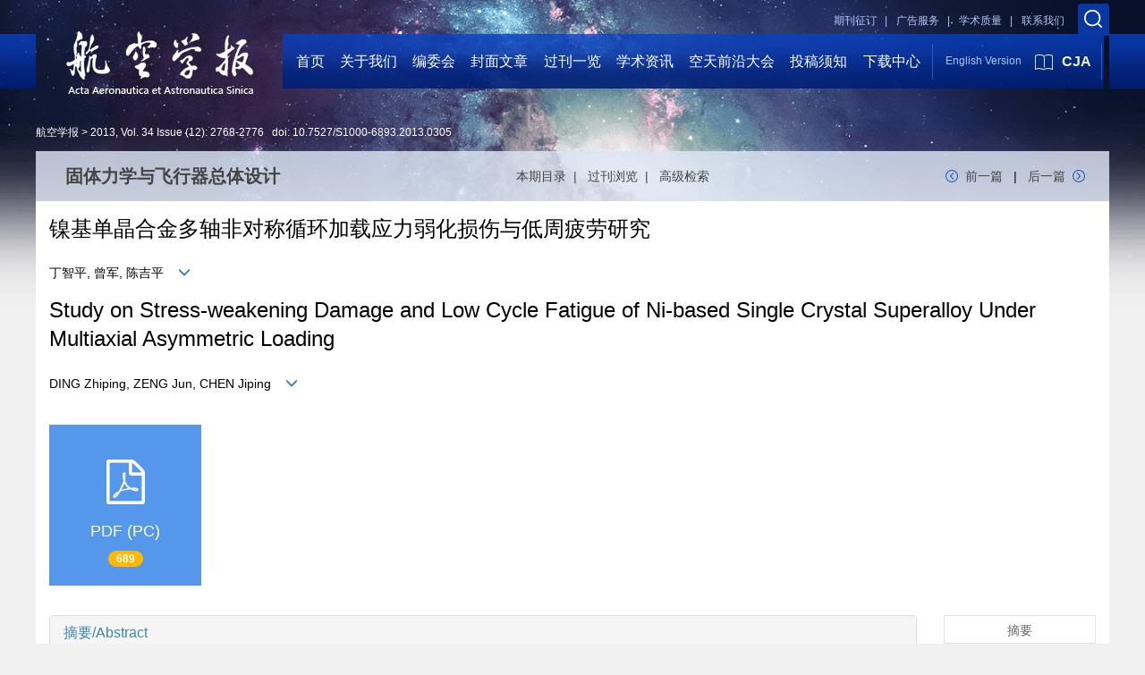

--- FILE ---
content_type: text/html;charset=UTF-8
request_url: https://hkxb.buaa.edu.cn/CN/abstract/abstract15224.shtml
body_size: 75219
content:
<!DOCTYPE html>
<html>
<head>
<meta name="keywords" content="单晶,合金,应力弱化损伤,应力比,低周疲劳,寿命预测," />
<meta name="HW.ad-path" content="https://hkxb.buaa.edu.cn/CN/abstract/abstract15224.shtml" />
<meta name="HW.identifier" content="https://hkxb.buaa.edu.cn/CN/abstract/abstract15224.shtml" />
<meta name="DC.Format" content="text/html" />
<meta name="DC.Language" content="cn" />
<meta name="DC.Title" content="镍基单晶合金多轴非对称循环加载应力弱化损伤与低周疲劳研究" />
<meta name="DC.Identifier" content="10.7527/S1000-6893.2013.0305" />
<meta name="DC.Contributor" content="丁智平" />
<meta name="DC.Contributor" content="曾军" />
<meta name="DC.Contributor" content="陈吉平" />
<meta name="DC.Date" content="2013-06-24" />
<meta name="citation_journal_title" content="航空学报" />
<meta name="citation_journal_abbrev" content="航空学报" />
<meta name="citation_issn" content="1000-6893" />
<meta name="citation_authors" xml:lang="cn" content="丁智平, 曾军, 陈吉平" />
<meta name="citation_title" xml:lang="cn" content="镍基单晶合金多轴非对称循环加载应力弱化损伤与低周疲劳研究" />
<meta name="DC.Keywords" xml:lang="cn" content="单晶,合金,应力弱化损伤,应力比,低周疲劳,寿命预测,"/>
<meta name="citation_date" content="2013-06-24" />
<meta name="citation_volume" content="34" />
<meta name="citation_issue" content="12" />
<meta name="citation_firstpage" content="2768" />
<meta name="citation_lastpage" content="2776" />
<meta name="citation_id" content="34/12/2768" />
<meta name="citation_doi" content="10.7527/S1000-6893.2013.0305" />
<meta name="citation_authors" xml:lang="en" content="DING Zhiping, ZENG Jun, CHEN Jiping" />
<meta name="citation_title" xml:lang="en" content="Study on Stress-weakening Damage and Low Cycle Fatigue of Ni-based Single Crystal Superalloy Under Multiaxial Asymmetric Loading" />
<meta name="DC.Keywords" xml:lang="en" content="single crystals,superalloys,stress-weakening damage,stress ratio,low cycle fatigue,life prediction,"/>
<meta name="citation_abstract_html_url" content="https://hkxb.buaa.edu.cn/CN/abstract/abstract15224.shtml" />
<meta name="citation_pdf_url" content="https://hkxb.buaa.edu.cn/CN/article/downloadArticleFile.do?attachType=PDF&id=15224" />
<meta name="citation_public_url" content="https://hkxb.buaa.edu.cn/CN/abstract/abstract15224.shtml" />
<meta name="robots" content="noarchive" />
 

    <meta charset="utf-8">
    <meta http-equiv="X-UA-Compatible" content="IE=edge">
    <meta name="viewport" content="width=device-width, initial-scale=1">
    <!-- 上述3个meta标签*必须*放在最前面，任何其他内容都*必须*跟随其后！ -->
    <title>镍基单晶合金多轴非对称循环加载应力弱化损伤与低周疲劳研究</title>
<!--css必引 -->
	<link rel="stylesheet" href="https://hkxb.buaa.edu.cn/images/1000-6893/css/bootstrap.min.css">
	<link rel="stylesheet" href="https://hkxb.buaa.edu.cn/images/1000-6893/font-awesome-4.7.0/css/font-awesome.css">
	<link rel="stylesheet" href="https://hkxb.buaa.edu.cn/images/1000-6893/css/common.css" />
<link rel="stylesheet" href="https://hkxb.buaa.edu.cn/images/1000-6893/css/swiper.min.css"/>
<link rel="stylesheet" href="https://hkxb.buaa.edu.cn/images/1000-6893/css/style.css"/>
<link rel="stylesheet" href="https://hkxb.buaa.edu.cn/images/1000-6893/css/xys.css"/>
<LINK rel=stylesheet type=text/css href="https://hkxb.buaa.edu.cn/js/manu/lrtk.css">
<!-- jQuery必引-->
<script src="https://hkxb.buaa.edu.cn/js/jquery/jquery.min.js"></script>
<link rel="stylesheet" href="https://hkxb.buaa.edu.cn/images/1000-6893/css/css.css">
<script src="https://hkxb.buaa.edu.cn/images/1000-6893/js/bootstrap.min.js"></script>
<link rel="stylesheet" href="https://hkxb.buaa.edu.cn/images/1000-6893/fonts/font-awesome.min.css">

<!--兼容性问题-->
<!-- HTML5 shim and Respond.js for IE8 support of HTML5 elements and media queries -->
<!-- WARNING: Respond.js doesn't work if you view the page via file:// -->
<!--[if lt IE 9]>
<script src="https://cdn.bootcss.com/html5shiv/3.7.3/html5shiv.min.js"></script>
<script src="https://cdn.bootcss.com/respond.js/1.4.2/respond.min.js"></script>
<![endif]-->
	
<!--原摘要中的js -->
	<!--图片弹出窗口 必须放在jquery.min.js后-->
	<link rel="stylesheet" href="https://hkxb.buaa.edu.cn/js/colorbox/colorbox.css">
	<script src="https://hkxb.buaa.edu.cn/js/colorbox/jquery.colorbox.js"></script>
	<script type="text/javascript">
	//等比缩放图片
function DrawImage(ImgD,FitWidth,FitHeight){
	var image=new Image();
	image.src=ImgD.src;
	if(image.width>0 && image.height>0){
		if(image.width/image.height>= FitWidth/FitHeight){
			if(image.width>FitWidth){
				ImgD.width=FitWidth;
				ImgD.height=(image.height*FitWidth)/image.width;
			}else{
				ImgD.width=image.width;
				ImgD.height=image.height;
			}
		} else{
			if(image.height>FitHeight){
				ImgD.height=FitHeight;
				ImgD.width=(image.width*FitHeight)/image.height;
			}else{
				ImgD.width=image.width;
				ImgD.height=image.height;
			}
		}enm
	}
}
	window.onload=function(){
		$(".figureClass").colorbox({rel:'figureClass', inline:true, width:"80%"});
		$(".inline").colorbox({rel:'inline',inline:true, width:"80%"});
		
	}
	</script>
	<!--图片弹出窗口结束-->
	
	<!--原摘要中js end -->
<script language="javascript" src="https://hkxb.buaa.edu.cn/js/modelDialog1.js"></script>
<script language="javascript" src="https://hkxb.buaa.edu.cn/js/layer2.1/layer.js"></script>
<script language="javascript" src="https://hkxb.buaa.edu.cn/js/drag.js"></script>
<script language="javascript" src="https://hkxb.buaa.edu.cn/js/store.js"></script>
<script language="javascript" src="https://hkxb.buaa.edu.cn/js/download.js"></script>
<script type="text/javascript" src="https://cdnjs.cloudflare.com/ajax/libs/mathjax/2.7.1/MathJax.js?config=TeX-AMS-MML_HTMLorMML"></script>
<script type="text/x-mathjax-config">
	MathJax.Hub.Config({
		extensions: ["tex2jax.js"],
		jax: ["input/TeX", "output/HTML-CSS"], 
		tex2jax: {inlineMath: [ ['$','$'], ["\\(","\\)"] ],displayMath: [ ['$$','$$'], ["\\[","\\]"] ],processEscapes: true},
		"HTML-CSS": { availableFonts: ["TeX"] },
		TeX: {equationNumbers: {autoNumber: ["AMS"], useLabelIds: true}},
        "HTML-CSS": {linebreaks: {automatic: true}},
        SVG: {linebreaks: {automatic: true}}
		});
</script>





<script type="text/javascript">
jQuery(function() {
	jQuery.ajax({
		url: "https://hkxb.buaa.edu.cn/CN/user/validateCollectArticle.do?articleId=15224",
		success: function(res) {
			collectCount();
			if (res == "true") {
				jQuery("#collectArticle").append("已收藏");
			}
			if (res == "false") {
				jQuery("#collectArticle").append("<a href='javascript:;' onclick=\"collectArticle('15224')\">收藏文章</a>");
			}
		}
	});
});

function collectCount() {
	jQuery.ajax({
		url: "https://hkxb.buaa.edu.cn/CN/user/articleCollectionTimes.do?articleId=15224",
		success: function(res) {
			jQuery("#collectCount").html("");
			jQuery("#collectCount").append(res);
		}
	});
}

function collectArticle(id) {
	var url = window.location.href;
	jQuery.ajax({
		url: "https://hkxb.buaa.edu.cn/CN/user/addCollectArticle.do",
		data: {
			"articleId": id,
			"url": url
		},
		type: "post",
		success: function(res) {
			if (res == "true") {
				document.getElementById("collectArticle").innerHTML = "已收藏";
				collectCount();
				alert("收藏成功！");
			} else if (res == "false") {
				alert("您已经收藏过该篇文章啦！");
				window.location.reload();
			} else if (res.length > 5) {
				window.location.href = "https://hkxb.buaa.edu.cn/CN/user/userInfo_cn.jsp?url=" + res;
			} else {
				alert("收藏失败！");
				window.location.reload();
			}
		},
		error: function() {
			alert("收藏失败！");
		}
	});
}


//可视化开始
$(document).ready(function(){
    jQuery.getJSON("https://hkxb.buaa.edu.cn/CN/lexeme/existsCnctstInArticle.do?articleID=15224", null, function(json){
        if(json.result){
            $("#knowledge_map_count").html(json.count);
            $("#knowledge_map_div").show();
        }
    });
});
function changeKnowledgeMapImg(flag){
    if(flag==1){
        document.getElementById("knowledge_map_img").src="../../images/knowledge_map1.png";
    }else{
        document.getElementById("knowledge_map_img").src="../../images/knowledge_map2.png";
    }
}
//可视化结束
<!--
//点赞开始
jQuery(function() {
    jQuery.ajax({
        url: 'https://hkxb.buaa.edu.cn/CN/article/showArticleLikedNum.do',
        data: {
            articleId: 15224
        },
        type: 'post',
        dataType: 'json',
        success:function(data){  //成功的回调函数
            $("#articleLikedNum").text(data);
        },
        error:function (XMLHttpRequest, textStatus, errorThrown) {
            console.log("错误");
            // 状态码
            console.log(XMLHttpRequest.status);
            // 状态
            console.log(XMLHttpRequest.readyState);
            // 错误信息
            console.log(textStatus);
        }
    });
});

function addArticleLikedNum(id){
    jQuery.ajax({
        url: 'https://hkxb.buaa.edu.cn/CN/article/addArticleLikedNum.do',
        data: {
            articleId: id
        },
        type: 'post',
        dataType: 'json',
        success:function(data){  //成功的回调函数
            if(data==-1){
                alert('今日已点赞！！');
            }else{
                $("#articleLikedNum").text(data);
            }
        },
        error:function (XMLHttpRequest, textStatus, errorThrown) {
            console.log("错误");
            // 状态码
            console.log(XMLHttpRequest.status);
            // 状态
            console.log(XMLHttpRequest.readyState);
            // 错误信息
            console.log(textStatus);
        }
    });
}
//点赞结束
 -->

function lsdy2(attachType,articleId,qiKanWangZhi,nian,issn){
	var pars = "attachType="+attachType+"&id="+articleId;
		if(attachType == "RICH_HTML"){
			jQuery.post(qiKanWangZhi+"/CN/article/downloadArticleFileFee.do?" + new Date(), pars, function(data){
				window.location.href = qiKanWangZhi+"/article/"+nian+"/"+issn+"/"+articleId;
			});			
		}else{
			window.location.href = qiKanWangZhi+"/CN/article/downloadArticleFile.do?attachType="+attachType+"&id="+articleId;	
		}	
					$('.layui-layer').hide();
	$('.layui-layer-shade').hide();
}
function submitLogin(login_id, remote_password){
	var login_id = document.getElementById(login_id).value;
	var remote_password = document.getElementById(remote_password).value;
	var pars = "login_id="+login_id+"&remote_password="+remote_password;
	jQuery.post("https://hkxb.buaa.edu.cn/CN/user/login.do?" + new Date(), pars, function(data){
		window.subwin = new SubWindow("下载文件",data,null,null,null,null,'620px','310px',null,null,"#dddddd","true",null,null,"true",null);
		subwin.show();
	});
}

function close(){
		subwin.close();
	}
 
function showArticleFile(url,attachType,articleId){
	var viewAttach = url+"/CN/article/showArticleFile.do?attachType="+attachType+"&id="+articleId;
	window.open(viewAttach,"下载文件","toolbar=no,location=no,directories=no,status=no,menubar=no,scrollbars=no,resizeable=no,copyhistory=no,width=520,height=200,left=88,top=88");
}                      
function searchKeyword(url,id,keyword){
	var form = document.refForm;
	form.searchSQL.value="(("+keyword+"[Keyword]) AND "+id+"[Journal])";
	form.action = url+"/CN/article/advancedSearchResult.do";
	form.submit();
}		
function searchEnKeyword(url,id,keyword){
	var form = document.refForm;
	form.searchSQL.value="(("+keyword+"[Keyword]) AND "+id+"[Journal])";
	form.action = url+"/EN/article/advancedSearchResult.do";
	form.submit();
}		
	
function searchAuthor(url,id,author){
	var form = document.refForm;
	form.searchSQL.value="(("+author+"[Author]) AND "+id+"[Journal])";
	form.action = url+"/CN/article/searchArticleResult.do";
	form.submit();
}
	
function addtobookshelf(url,articleId){
	var addbookshelf = "";
	addbookshelf = url+"/CN/article/addBookShelf.do?id="+articleId;
	window.open(addbookshelf,"添加到书架","");
}	
	
function showTxtFile(url,articleId){
	var showtxtfile = "";
	showtxtfile = url+"/CN/article/showTxtFile.do?id="+articleId;
	window.open(showtxtfile,"引用管理器","");
}

function addComment(url,articleId){
	var addComment = "";
	addComment = url+"/CN/comment/addComment.do?id="+articleId;
	window.open(addComment,"文章反馈","toolbar=no,location=no,directories=no,status=no,menubar=no,scrollbars=no,resizeable=no,copyhistory=no,width=520,height=300,left=88,top=88");
}



function findPassword(email){
	var emailReg = /^([a-zA-Z0-9_-])+@([a-zA-Z0-9_-])+(.[a-zA-Z0-9_-])+/
	var email = document.getElementById(email).value;
	var matchemail = emailReg.test(email);
	var pars = "email="+email;
	if(email == '' || email == null){
		alert("Email不能为空！");
		return false;
	} else {
		if(matchemail){
			jQuery.post("https://hkxb.buaa.edu.cn/CN/user/findPassword.do?" + new Date(), pars, function(data){
				subwin.close();
			});
		}else{
			alert("Email格式不正确");		
		}
	}
}
function chakan(shifoukaifang,id,url){
	var url2 = "https://hkxb.buaa.edu.cn/fileup/1000-6893/SUPPL/"+url;
	window.location.href = "https://hkxb.buaa.edu.cn/CN/suppl/validateVideo.do?url="+url2+"&id="+id+"&shifoukaifang="+shifoukaifang;
}

//编辑推荐 
$(document).ready(function(){
    $("#recommendedArticles-list").load("https://hkxb.buaa.edu.cn/CN/article/recommendedArticles.do?id=15224",null,function(){
    	$("#recommendedArticlesCount").html($("#recommendedArticlesCount1").val());
    });
});

</script>

	
	<script src="https://hkxb.buaa.edu.cn/images/1000-6893/js/bootstrap.min.js"></script>
	<script src="https://hkxb.buaa.edu.cn/images/1000-6893/js/jquery.pin.js"></script>
	<script src="https://hkxb.buaa.edu.cn/images/1000-6893/js/abstract.js"></script>
	<!--[if lt IE 9]>
	<script src="https://cdn.bootcss.com/html5shiv/3.7.3/html5shiv.min.js"></script>
	<script src="https://cdn.bootcss.com/respond.js/1.4.2/respond.min.js"></script>
	<![endif]-->
	
	<style>
		#bsBox{
			width:560px !important;
			height:420px !important;
		}
		.bFind-wrapper-top{
			height:25px !important;
		}
		#bsWXBox{
			height: 257px !important;
			width: 232px !important;
		}
	</style>
	

</head>
<body id="goTop">
<link rel="stylesheet" href="https://hkxb.buaa.edu.cn/images/1000-6893/font-awesome-4.7.0/css/font-awesome.css"/>

<link rel="stylesheet" href="https://hkxb.buaa.edu.cn/images/1000-6893/css/common.css" />
<link rel="stylesheet" href="https://hkxb.buaa.edu.cn/images/1000-6893/css/style.css"/>
<link rel="stylesheet" href="https://hkxb.buaa.edu.cn/images/1000-6893/css/xys.css"/>
<style type="text/css">
		.index_nav_list>li{padding: 0 1.2%;}
	</style>
	<div>
		<div class="hkxbnr_phone">
			<div class="hkxbnr_phone_top">
				<div class="phone_search clearfix">
					<div class="phone_search_cont fl">
						<form method="post" name="frm_ks_ph" id="frm_ks_ph" action=https://hkxb.buaa.edu.cn/CN/article/searchArticle.do>
							<input type="text" value="标题/作者/关键词..."  name="ks_keyword_ph" id="ks_keyword_ph"/>
							<input type="submit" name="" value="搜索"/>
						</form>
					</div>
				<!--<div class="fr phone_zhuce">
						<a href="https://hkxb.buaa.edu.cn/CN/user/registerUser.do" class="phone_zhuce_a2"></a>
					</div>
					<div class="fr phone_login">
						<a href="https://hkxb.buaa.edu.cn/CN/user/userInfo_cn.jsp" class="phone_login_a1"></a>
					</div>-->
				</div>
				<div class="phone_header clearfix">
					<a href="https://hkxb.buaa.edu.cn/CN/1000-6893/home.shtml" class="phone_logo fl"><img src="https://hkxb.buaa.edu.cn/images/1000-6893/img/logo.png"/></a>
					<a href="https://www.sciencedirect.com/journal/chinese-journal-of-aeronautics" class="fr phone_Cia_btn"><img src="https://hkxb.buaa.edu.cn/images/1000-6893/img/book_icon.png" />CJA</a>
					<a href="https://hkxb.buaa.edu.cn/EN/1000-6893/home.shtml" class="fr phone_E_btn">ENGLISH</a>
				</div>
			</div>
			<div class="hkxbnr_phone_nav clearfix">
				<p class="fl phone_nav_txt">导航</p>
				<a href="javascript:;" class="fr phone_nav_btn"></a>
				<ul class="phone_nav_list">
					<li class="fl"><a href="https://hkxb.buaa.edu.cn/CN/1000-6893/home.shtml">首页</a></li>
					<li class="fl"><a href="https://hkxb.buaa.edu.cn/CN/column/column79.shtml">关于我们</a></li>
					<li class="fl"><a href="https://hkxb.buaa.edu.cn/CN/column/column80.shtml">编委会</a></li>
					<li class="fl"><a href="https://hkxb.buaa.edu.cn/CN/model/qianyan.shtml">封面文章</a></li>
					<li class="fl"><a href="https://hkxb.buaa.edu.cn/CN/article/showTenYearOldVolumn.do">过刊一览</a></li>
					<li class="fl"><a href="https://hkxb.buaa.edu.cn/CN/folder/folder54.shtml">学术资讯</a></li>
					<li class="fl"><a href="http://www.aerospacefrontiers.com/MeetingMain/Index/2026AFC">空天前沿大会</a></li>
					<li class="fl"><a href="https://hkxb.buaa.edu.cn/CN/column/column117.shtml">投稿须知</a></li>
					<li class="fl"><a href="https://hkxb.buaa.edu.cn/CN/column/column86.shtml">下载中心</a></li>
				</ul>
			</div>
		</div>
		<div class="hkxb_header">
			<div class="hkxb_header_top clearfix">
				<div class="fr">
					<a href="javascript:;" class="twos_soso"></a>
						<div class="twos_soso_cont">
							<form method="post" name="frm_ks" id="frm_ks" action=https://hkxb.buaa.edu.cn/CN/article/searchArticle.do>
							<input type="text" name="ks_keyword" id="ks_keyword" placeholder="标题/作者/关键词..." />
							<input type="submit" name="" value="搜索" />
							</form>
						</div>
				</div>
				<!--<div class="fr">
					<a href="https://hkxb.buaa.edu.cn/CN/user/registerUser.do" class="header_a1">注册</a>
				</div>
				<div class="fr">
					<a href="https://hkxb.buaa.edu.cn/CN/user/userInfo_cn.jsp" class="header_a2">登录</a>
				</div>-->
				<div class="fr"><a href="https://hkxb.buaa.edu.cn/CN/column/column83.shtml" class="header_a3" style="margin-right:50px">联系我们</a></div>
				<div class="fr"><a href="../column/column371.shtml" class="header_a3">学术质量&nbsp;&nbsp;&nbsp;|</a></div>
				<div class="fr"><a href="https://hkxb.buaa.edu.cn/CN/column/column158.shtml" class="header_a4">广告服务&nbsp;&nbsp;&nbsp;|</a></div>
				<div class="fr"><a href="https://hkxb.buaa.edu.cn/CN/column/column82.shtml;" class="header_a5">期刊征订&nbsp;&nbsp;&nbsp;|</a></div>
			</div>
			<div class="index_hkxb_top clearfix">
				<div class="index_nav_l fl"></div>
				<div class="index_nav_r fr"></div>
				<div class="index_nav_cont clearfix">
					<a href="https://hkxb.buaa.edu.cn/CN/1000-6893/home.shtml" class="index_hkxb_logo fl"><img src="https://hkxb.buaa.edu.cn/images/1000-6893/img/index_logo.png"/></a>
					<ul class="index_nav_list fl">
						<li class="fl"><a href="https://hkxb.buaa.edu.cn/CN/1000-6893/home.shtml">首页</a></li>
						<li class="fl"><a href="https://hkxb.buaa.edu.cn/CN/column/column79.shtml">关于我们</a></li>
						<li class="fl"><a href="https://hkxb.buaa.edu.cn/CN/column/column80.shtml">编委会</a></li>
						<li class="fl"><a href="https://hkxb.buaa.edu.cn/CN/model/qianyan.shtml">封面文章</a></li>
						<li class="fl"><a href="https://hkxb.buaa.edu.cn/CN/article/showTenYearOldVolumn.do">过刊一览</a></li>
						<li class="fl"><a href="https://hkxb.buaa.edu.cn/CN/folder/folder54.shtml">学术资讯</a></li>
						<li class="fl"><a href="http://www.aerospacefrontiers.com/MeetingMain/Index/2026AFC">空天前沿大会</a></li>
						<li class="fl"><a href="https://hkxb.buaa.edu.cn/CN/column/column117.shtml">投稿须知</a></li>
						<li class="fl"><a href="https://hkxb.buaa.edu.cn/CN/column/column86.shtml">下载中心</a></li>
						
					</ul>
					<div class="index_language_E fl">
						<a href="https://hkxb.buaa.edu.cn/EN/1000-6893/home.shtml" class="language_E_btn fl">English Version</a>
						<a href="https://www.sciencedirect.com/journal/chinese-journal-of-aeronautics" targeg="_blank" class="index_Cia_btn fl"><img src="https://hkxb.buaa.edu.cn/images/1000-6893/img/book_icon.png"/>CJA</a>
					</div>
				</div>
			</div>
		</div>
	</div>
<div class="zhaiyao_position">
						<a href="https://hkxb.buaa.edu.cn">航空学报 ></a>
						<a Href="https://hkxb.buaa.edu.cn/CN/article/showTenYearVolumnDetail.do?nian=2013">2013</a>, <a Href="https://hkxb.buaa.edu.cn/CN/article/showTenYearVolumnDetail.do?nian=2013">Vol. 34</a>
						<a href="https://hkxb.buaa.edu.cn/CN/volumn/volumn_1427.shtml">Issue (12)</a>: 2768-2776&nbsp;&nbsp;&nbsp;doi: <a href="https://doi.org/10.7527/S1000-6893.2013.0305" target="_blank">10.7527/S1000-6893.2013.0305</a>					</div>


<div class="twoStage_cont">
				<div class="twos_zhaiyao_top">
					<div class="twos_zhaiyao_title clearfix">
						<p class="twos_zy_title fl">固体力学与飞行器总体设计</p>
						<div class="twos_zy_ml">
							<a href="https://hkxb.buaa.edu.cn/CN/volumn/volumn_1427.shtml">本期目录&nbsp;&nbsp;|&nbsp;&nbsp;</a>
							<a href="https://hkxb.buaa.edu.cn/CN/article/showTenYearOldVolumn.do">过刊浏览&nbsp;&nbsp;|&nbsp;&nbsp;</a>
							<a href="https://hkxb.buaa.edu.cn/CN/article/advSearchArticle.do">高级检索</a>
						</div>
						<div class="twos_zy_fanye fr">
								  								<a href="https://hkxb.buaa.edu.cn/CN/abstract/abstract15245.shtml" class="twos_fanye_p">前一篇</a>
		  									  							|
		  									  								<a href="https://hkxb.buaa.edu.cn/CN/abstract/abstract15244.shtml" class="twos_fanye_n">后一篇</a>
		  													</div>
					</div>
				</div>

<div class="container whitebg">
<div class="abs-con">
  <div class="row">
  <div class="col-md-12">
       
    <!--中文-->
    
            <h3 class="abs-tit">
         镍基单晶合金多轴非对称循环加载应力弱化损伤与低周疲劳研究    
       </h3>
         <p data-toggle="collapse" data-target="#divPanel">
        <span>
               		丁智平, 曾军, 陈吉平
                &nbsp;&nbsp;
        <span data-placement="right"  type="button">
        <i class="glyphicon glyphicon-menu-down" style="cursor:pointer;"></i>
        </span>
        </span>
    </p>
    <div id="divPanel" class="collapse bs-callout">
        <address class="address">
            <ol class="list-unstyled">
            	                <li>湖南工业大学 机械工程学院, 株洲 412007</li>
                            </ol>
            
        </address>
        <ul class="list-unstyled code-style" style="overflow: hidden;">
            <li>
				<span>
											<code>收稿日期:</code>2013-03-14
									</span>
				<span>
											<code>修回日期:</code>2013-06-13
									</span>
				<span>
									</span>
				<span>
											<code>出版日期:</code>2013-12-25
									</span>
				<span>
											<code>发布日期:</code>2013-06-24
									</span>
			</li>
            <li>				<code>通讯作者:</code>
					丁智平，Tel.：0731-22183569E-mail：dzp0733@sohu.com
											E-mail:dzp0733@sohu.com
												</li>
            <li>				<code>作者简介:</code>丁智平男，博士，教授。主要研究方向：机械结构强度、材料疲劳断裂损伤。Tel：0731-22183569E-mail：dzp0733@sohu.com；曾军男，硕士研究生。主要研究方向：机械结构强度。E-mail：zengjun6462378@163.com
				
							</li>
            <li>            
            					<code  class="pull-left" style="overflow: hidden;">基金资助:</code><div class="pull-left"><p>国家自然科学基金（50875080）；湖南省研究生科研创新基金（CX201313410）；湖南省十二五重点学科资助（机械工程）</p></div>					
						</li>
           
        </ul>
    </div>
    <!--中文end-->
    <!------------------------------------英文---------------------------------------------------------------------->
        <h3 class="abs-tit">        
	       Study on Stress-weakening Damage and Low Cycle Fatigue of Ni-based Single Crystal Superalloy Under Multiaxial Asymmetric Loading	   
    </h3>
        <p data-toggle="collapse" data-target="#divPanelEn">
        <span>
               		DING Zhiping, ZENG Jun, CHEN Jiping
			&nbsp;&nbsp;
			<span data-placement="right"  type="button">
			<i class="glyphicon glyphicon-menu-down" style="cursor:pointer;"></i>
			</span>
                
        </span>
    </p>    
    
    <div id="divPanelEn" class="collapse bs-callout">
        <address class="address">
             <ol class="list-unstyled">
            	                <li>School of Mechanical Engineering, Hunan University of Technology, Zhuzhou 412007, China</li>
                            </ol>
        </address>
         <ul class="list-unstyled code-style" style="overflow: hidden;">
            <li>
				<span>
											<code>Received:</code>2013-03-14
									</span>
				<span>
											<code>Revised:</code>2013-06-13
									</span>
				<span>
									</span>
				<span>
											<code>Online:</code>2013-12-25
									</span>
				<span>
											<code>Published:</code>2013-06-24
									</span>
			</li>
            <li>			</li>
            <li>			</li>
            <li>            
            					<code class="pull-left" style="overflow: hidden;">Supported by:</code><div class="pull-left"><p>National Natural Science Foundation of China (50875080); Hunan Province Graduate Research Innovation Fund (CX2013B410); Hunan Province 12th Five Plan Key Discipline Founding (Mechanical Engineering)</p></div>					
						</li>           
        </ul>
    </div>
    
    <!--英文end-->
    <!-------------------------6大块组----------------------------------------------->
    <div class="group clearfix">
        <div class="row diyihangdg">
                                  <div class="col-xs-6 col-sm-4 col-md-2 col-lg-2 margin-bottom-10">
	            <span class="change-section">
	                <a href="#1" onClick="lsdy1('PDF','15224','https://hkxb.buaa.edu.cn','2013','1427');return false;" class="black-bg btn-menu">
	                    <i class="fa fa-file-pdf-o text-danger"></i>
	                    <h2>PDF (PC)</h2>
	                    <span class="badge">




689

</span>
	                </a>
	            </span>
            </div>
                                  <!--
            <div class="col-xs-6 col-sm-4 col-md-2 col-lg-2 margin-bottom-10">
                <span class="change-section">
                    <a href="javascript:void(0);" class="black-bg btn-menu" id="likedNum" onclick="addArticleLikedNum(15224)">
                        <i class="fa fa-thumbs-up"></i>
                        <h2>赞</h2>
                        <span id="articleLikedNum" class="badge"></span>
                    </a>
                </span>
            </div>
             -->
                                    <div class="col-xs-6 col-sm-4 col-md-2 col-lg-2 margin-bottom-10" id="knowledge_map_div" style="display:none;">
                            <span class="change-section" onmouseover="changeKnowledgeMapImg(2)" onmouseout="changeKnowledgeMapImg(1)">
                                <a href="../lexeme/showArticleByLexeme.do?articleID=15224" class="black-bg btn-menu">
                                    <i class="fa text-muted"><img src="../../images/knowledge_map1.png" height="40" style="margin:0px;" width="36" id="knowledge_map_img"></i>
                                    <h2>可视化</h2>
                                    <span class="badge" id="knowledge_map_count">0</span>
                                </a>
                            </span>
            </div>
			
        </div>
        
        <!--<div class="jumbotron" id="showPdf2">
            <ul class="list-unstyled">
                <li><a href="">1. 探讨2016版国际胰瘘研究小组定义和分级系统对胰腺术后患者胰瘘分级的影响.PDF<span>(500KB)</span></a></li>
            </ul>
        </div>-->
        
    </div>
    <!--6大块组------------------->
    </div>
    </div>
    </div>
    <div class="row" id="pin">
        <div class="col-lg-10 col-md-10 col-sm-12 col-sm-12">
            <!--折叠面板begin-->
            <div class="panel-group" id="accordion" role="tablist" aria-multiselectable="true">
                <div class="panel panel-default">
                    <div class="panel-heading" role="tab" id="zhaiyao" onClick="xianshi(this)" style="cursor: pointer;">
                        <h4 class="panel-title">
                            <a id="abstract">
                               	 摘要/Abstract
                            </a>
                        </h4>
                    </div>
                    <div id="collapseOne" class="panel-collapse collapse" role="tabpanel" aria-labelledby="headingOne" name="#abstract" style="display:block;">
                        <div class="panel-body line-height text-justify">
                                                        <p><strong>摘要： </strong><p>研究DD3镍基单晶合金在高温多轴非对称循环载荷下的低周疲劳特性，对比分析试样的应力应变响应和试验参数与疲劳寿命的关系，发现材料的循环硬化、软化特性与温度、加载相位角、应变加载路径有关；低周疲劳试验的轴向应变范围对疲劳破坏的贡献较大，切向应变范围的贡献较小；在轴向非对称循环载荷作用下，不同取向的试样均表现出应力松弛和非弹性应变累积现象，存在应力弱化损伤。引入与疲劳寿命呈指数函数关系的参量 F 表征材料在高温非对称循环载荷下产生的应力弱化损伤，结合von Mises等效应变范围、单晶应力三轴性因子和晶体取向函数构造循环塑性应变能作为疲劳损伤参量，建立疲劳寿命预测模型，利用低周疲劳试验数据进行多元线性回归分析，表明模型与试验寿命具有很好的相关性。</p></p>
                                                        <form name="refForm" action="showCorrelativeArticle.do" method=post target=_blank>
							<input type="hidden" name="searchSQL" value="" />
                            <input type=hidden name="keyword" value="" id="keyword">
							<input type=hidden name="author" value="" id="author">
                            
                                                        <p><strong>关键词: </strong>
                               																				                                       <a href="#" onClick="searchKeyword('https://hkxb.buaa.edu.cn','1','单晶')">单晶, </a>
	                                                                        											                                       <a href="#" onClick="searchKeyword('https://hkxb.buaa.edu.cn','1','合金')">合金, </a>
	                                                                        											                                       <a href="#" onClick="searchKeyword('https://hkxb.buaa.edu.cn','1','应力弱化损伤')">应力弱化损伤, </a>
	                                                                        											                                       <a href="#" onClick="searchKeyword('https://hkxb.buaa.edu.cn','1','应力比')">应力比, </a>
	                                                                        											                                       <a href="#" onClick="searchKeyword('https://hkxb.buaa.edu.cn','1','低周疲劳')">低周疲劳, </a>
	                                                                        											                                       <a href="#" onClick="searchKeyword('https://hkxb.buaa.edu.cn','1','寿命预测')">寿命预测</a> 
	                                                                                                    </p>
                                                                                    <p><strong>Abstract: </strong><p>This paper presents a study of the tension/torsion low cycle fatigue characteristics under asymmetric cycle loading of nickel-based single crystal superalloy DD3. The stress strain response of specimens and the relationship between test parameters and fatigue life are analyzed. It is discovered that the cyclic hardening and softening characteristics of the material are related to the temperature, loading phase angle and strain loading path; tensile strain range has more contribution than shear strain range to low cycle fatigue failure; specimens all exhibit stress relaxation and gradual micro plastic deformation accumulation under asymmetric cyclic tensile loading; and there exists stress weakening damage. A parameter <em>F</em> which has an exponential function relationship with fatigue life is proposed by considering the stress-weakening damage produced in asymmetric cyclic loading. Combined with the stress-weakening damage <em>F</em>, von Mises stress range, the stress triaxiality factor and crystallographic orientation function, a formula of cyclic plasticity strain energy is put forward as a failure parameter, and a fatigue prediction model is built. Multiple linear regression analysis of low cycle fatigue test data shows that the model has good correlation with the failure cycle.</p></p>
                                                        	                            <p><strong>Key words: </strong>
	                            																				                                       <a href="#" onClick="searchEnKeyword('https://hkxb.buaa.edu.cn','1','single crystals')">single crystals, </a>
	                                    	                            											                                       <a href="#" onClick="searchEnKeyword('https://hkxb.buaa.edu.cn','1','superalloys')">superalloys, </a>
	                                    	                            											                                       <a href="#" onClick="searchEnKeyword('https://hkxb.buaa.edu.cn','1','stress-weakening damage')">stress-weakening damage, </a>
	                                    	                            											                                       <a href="#" onClick="searchEnKeyword('https://hkxb.buaa.edu.cn','1','stress ratio')">stress ratio, </a>
	                                    	                            											                                       <a href="#" onClick="searchEnKeyword('https://hkxb.buaa.edu.cn','1','low cycle fatigue')">low cycle fatigue, </a>
	                                    	                            											                                       <a href="#" onClick="searchEnKeyword('https://hkxb.buaa.edu.cn','1','life prediction')">life prediction</a> 
	                                    	                                                            </p>
                                                         </form>
                            <!--分类号-->
                            																								<p>
								<strong>
																中图分类号:&nbsp;
																</strong> 
								</p>
								<ul class="list-unstyled pacs">
																								<li> 
																<p>
								<a href="../article/showArticleBySubjectScheme.do?code=V231.95" target="_blank">
								V231.95
								</a>
								</p>
																</li>
																																<li> 
																<p>
								<a href="../article/showArticleBySubjectScheme.do?code=O346.5" target="_blank">
								O346.5
								</a>
								</p>
																</li>
																																</ul>
																                            <!--分类号end-->
                            <div class="row hidden-xs hidden-sm">
                                <div class="col-xs-12 col-sm-2 col-md-2 col-lg-2 margin-bottom-10 text-center">
                                    <div class="text-primary btn-menu">
                                        <h4>引用本文</h4>

                                    </div>
                                </div>
                                <div class="col-xs-12 col-sm-10 col-md-10 col-lg-10 margin-bottom-10">
                                    <div class="primary-border">
                                        															<p>丁智平, 曾军, 陈吉平. 镍基单晶合金多轴非对称循环加载应力弱化损伤与低周疲劳研究[J]. 航空学报, 2013, 34(12): 2768-2776.	</p>
																																									     												                                                                                                        	                                                                                                                      <p>DING Zhiping, ZENG Jun, CHEN Jiping. Study on Stress-weakening Damage and Low Cycle Fatigue of Ni-based Single Crystal Superalloy Under Multiaxial Asymmetric Loading[J]. ACTA AERONAUTICAET ASTRONAUTICA SINICA, 2013, 34(12): 2768-2776.</p>
															                                                                                            </div>

                                </div>
                            </div>
                            <div class="row hidden-xs hidden-sm">
                                <div class="col-xs-12 col-sm-2 col-md-2 col-lg-2 margin-bottom-10 text-center">

                                    <div class="btn-menu bs-callout-warning">
                                        <h4>使用本文</h4>
                                    </div>

                                </div>
                                <div class="col-xs-12 col-sm-10 col-md-10 col-lg-10 margin-bottom-10">

                                    <div class="primary-border">
                                        <p>
                                            <b>
                                                <form name=mail action="https://hkxb.buaa.edu.cn/CN/article/sendMail.jsp" method=post target=_blank> 
												
                                                <a href="#" id="collectArticle" class="shouc"></a> <span id="collectCount"></span> /&nbsp;&nbsp;                                              
													<a onclick="mail.submit()" href="javascript:void(null)" class="tuij">推荐</a>
													<input type="hidden" value='我在《航空学报》上发现了关于“镍基单晶合金多轴非对称循环加载应力弱化损伤与低周疲劳研究”的文章，特向您推荐。请打开下面的网址：https://hkxb.buaa.edu.cn/CN/abstract/abstract15224.shtml' name="neirong">
													<input type="hidden" name="thishref" value="https://hkxb.buaa.edu.cn/CN/abstract/abstract15224.shtml">
													<input type="hidden" name="jname" value="航空学报">
													<input type="hidden" name="title" value='镍基单晶合金多轴非对称循环加载应力弱化损伤与低周疲劳研究'>
												<form>
                                            </b>
                                        </p>
                                        <p><b>导出引用管理器</b> <span class="daochu"><a href="https://hkxb.buaa.edu.cn/CN/article/getTxtFile.do?fileType=EndNote&id=15224" id="ris_export">EndNote</a>|<a href="https://hkxb.buaa.edu.cn/CN/article/getTxtFile.do?fileType=Ris&id=15224">Reference Manager</a>|<a href="https://hkxb.buaa.edu.cn/CN/article/getTxtFile.do?fileType=ProCite&id=15224">ProCite</a>|<a id="bibtex_export" href="https://hkxb.buaa.edu.cn/CN/article/getTxtFile.do?fileType=BibTeX&id=15224">BibTeX</a>|<a href="https://hkxb.buaa.edu.cn/CN/article/getTxtFile.do?fileType=RefWorks&id=15224">RefWorks</a></span>
										</p>
										<p><strong>链接本文:</strong>
										<a href="https://hkxb.buaa.edu.cn/CN/10.7527/S1000-6893.2013.0305" class="txt_zhaiyao1">https://hkxb.buaa.edu.cn/CN/10.7527/S1000-6893.2013.0305</a>
										</p>
										<p>
										<strong>&nbsp;</strong>&nbsp;&nbsp;&nbsp;&nbsp;&nbsp;&nbsp;&nbsp;&nbsp;&nbsp; &nbsp;&nbsp;&nbsp;
											<a href="https://hkxb.buaa.edu.cn/CN/Y2013/V34/I12/2768" class="txt_zhaiyao1">
										https://hkxb.buaa.edu.cn/CN/Y2013/V34/I12/2768</a>										</p>
                                    </div>
                                </div>
                            </div>
                        </div>
                    </div>
                </div>
                
                                                <div class="panel panel-default" >
                    <div class="panel-heading" role="tab" id="cankaowenxian" onClick="xianshi(this)">
						<a name="reference"></a>
                        <h4 class="panel-title">
                            <a id="reference" class="collapsed"  href="javascript:;">
                                参考文献                             </a>
                        </h4>
                    </div>
                    <div id="collapseThree" class="panel-collapse collapse" role="tabpanel" aria-labelledby="headingThree" style="display: none;">
                        <div class="panel-body">
                            <!---->
                            <table width="98%" border="0" align="center" cellpadding="0" cellspacing="8">
																  <tr>
									<td class="J_author"> <p>[1] Ding Z P. Study on multiaxial low cycle fatigue damage of single crystal Ni-based superally. Changsha: College of Mechanical Engineering, Center South University, 2005. (in Chinese) 丁智平. 复杂应力状态镍基单晶高温合金低周疲劳损伤研究. 长沙: 中南大学机电工程学院, 2005.</br></br>[2] Su D D. Stress relaxation and prevetion of the spring steel. Tianjin: Tianjin University Press, 2002: 395-420.(in Chinese) 苏德达. 弹簧(材料)应力松弛及预防. 天津:天津大学出版社, 2002: 395-420.</br></br>[3] Wang M W, Wang C Y, Yang J X, et al. Study of high temperature stress relaxation behavior of BT20 alloy. Rare Metal Materials and Engineering, 2012, 41(3): 502-505.(in Chinese) 王明伟, 王春燕, 杨继新, 等. BT20钛合金高温应力松弛行为研究.稀有金属材料与工程, 2012, 41(3): 502-505.</br></br>[4] Wei D S, Wang Y R, Wang X P, et al. Life predicition method based on characteristic of cyclic stress. Journal of Aerospace Power, 2012, 27(10): 2342-2347.(in Chinese) 魏大胜, 王延荣, 王相平, 等. 基于应力循环特征的裂纹萌生寿命预测方法. 航空动力学报, 2012, 27(10): 2342-2347.</br></br>[5] Wang Y X. Stress relaxation behavior of the spring steel. Sichuan: School of Mechanics and Engineering, Southwest Jiaotong University, 2012.(in Chinese) 王延喜. 弹簧钢的应力松弛行为研究. 四川: 西南交通大学力学与工程学院, 2012.</br></br>[6] Shaa J J, Park J S, Hinoki T, et al. Bend stress relaxation of advanced SiC-based fibers and its prediction to tensile creep. Mechanics of Materials, 2007, 39(2): 175-182.</br></br>[7] Sun G Q, Shang D G, Chen J H. et al. Multiaxial fatigue characteristic and creep behavior for nickel-based superalloy 4169 at high temperature. Journal of Mechanical Strength, 2006, 28(6): 899-903. (in Chinese) 孙国芹, 尚德广, 陈建华, 等. 合金GH4169的高温多轴疲劳特性与蠕变行为研究. 机械强度, 2006, 28(6): 899-903.</br></br>[8] Yue Z F, Lv Z Z. A model of multiaxial low cycle fatigue life time of a nickel-base single crystal. Rare Metal Materials and Engineering, 2000, 29(1): 28-31. (in Chinese) 岳珠峰, 吕震宙. 复杂应力状态下镍基单晶合金低周疲劳寿命预测模型. 稀有金属材料工程, 2000, 29(1): 28-31.</br></br>[9] Yin Z Y, Cheng X M, Yang H G. Study on strength and life of anisotropic single crystal blade-part: experimental resrarch. International Journal of Fatigue, 2008, 30: 318-323.</br></br>[10] Zhao P, He Q H, Li W. et al. Study on low cycle fatigue characteristic of single crystal notched specimens. Journal of Aerospace Power, 2010, 25(11): 2632-2636. (in Chinese) 赵萍, 何清华, 李维, 等. 单晶切口试样低周疲劳特性研究. 航空动力学报, 2010, 25(11): 2632-2636.</br></br>[11] Chen J P, Ding Z P, Yin Z Y, et al. Study on low-cycle fatigue experiments and life prediction of single crystal nickel-based superalloys under asymmetrical cyclic load. Acta Mechanica Solida Sinica, 2007, 28(2): 115-120. (in Chinese) 陈吉平, 丁智平, 尹泽勇, 等. 镍基单晶合金非对称循环载荷低周疲劳实验研究与寿命预测. 固体力学学报, 2007, 28(2): 115-120.</br></br>[12] Ding Z P, Wang T F, Li M, et al. Low cycle fatigue unit cell model for single crystal nickel-base superalloy under multiaxial non-proportional loading. Chinese Journal of Materials Research, 2011, 25(5): 455-463.(in Chinese) 丁智平, 王腾飞, 李明, 等. 镍基单晶合金多轴非比例加载低周疲劳单胞模型. 材料研究学报, 2011, 25(5): 455-463.</br></br>[13] Ding Z P, Chen J P, Wang T F, et al. Study on low cycle fatigue of single crystal ni-based superalloy under multiaxial non-proportional loading. Chinese Journal of Theoretical and Applied Mechanics, 2012, 44(2): 326-333. (in Chinese) 丁智平, 陈吉平, 王腾飞, 等. 镍基单晶合金多轴非比例加载低周疲劳研究. 力学学报, 2012, 44(2): 326-333.</br></br>[14] Gabb T P, Gayda J, Miner R V. Orientation and temperature dependence of some mechanical properties of the single crystal nickel-based superalloy N4: Part two&mdash;Low cycle fatigue. Metallurgical Transactions A, 1990, 17A:496-505.</br></br>[15] Thorton P H, Davies R G, Johnston T L. The temperature dependence of the flow stress of the &gamma;' phase based upon Ni<sub>3</sub>Al. Metallurgical Transactions, 1970, 1(1):207-218.</br></br>[16] Ding Z P, Chen J P, Yin Z Y, et al. Low-cycle fatigue life predicition of single crystal nickel-based superalloys under asymmetrical ctclic loading. Journal of Aeronautical Materials, 2006, 26(4): 6-10.(in Chinese) 丁智平, 陈吉平, 尹泽勇, 等. 非对称循环载荷下镍基单晶合金低周疲劳寿命预测. 航空材料学报, 2006, 26(4): 6-10.</br></br>[17] Li S X, Smith D J. High temperature fatigue-creep behaviour of single crystal SRR99 nikel based superalloys: Part Ⅱ&mdash;fatigue-creep life behaviour. Fatigue & Fracture of Engineering Materials & Structure, 1995, 18(5): 631-643.</br></br>[18] Ding Z P, Liu Y L, Yin Z Y, et al. Low cycle fatigue life prediction for single crystal nickel-based superalloy. Rare Metal Materials and Engineering, 2006, 35(10): 1548-1553. (in Chinese) 丁智平, 刘义伦, 尹泽勇, 等. 镍基单晶合金复杂应力状态低周疲劳寿命预测. 稀有金属材料与工程, 2006, 35(10): 1548-1553.</p></td>
								  </tr>
															</table>
                            <!--end--> 
                        </div>
                      </div>         
                </div>
                <div class="panel panel-default">
                    <div class="panel-heading" role="tab" id="xiangguanwenzhang" onClick="xianshi(this)">
                        <h4 class="panel-title">
                            <a id="relatedArticles" class="collapsed"  href="javascript:;">
                                相关文章 <span class="badge badge-info">15</span>
                            </a>
                        </h4>
                    </div>
                    <div id="collapseFour" class="panel-collapse collapse" role="tabpanel" aria-labelledby="headingFour" style="display: none;">
                        <div class="panel-body">
                        
                        
                           <table width="100%" border="0" height='25'>
																																																																																																										<tr>
																					<td width="30" valign='top' style="line-height:30px;">[1]</td>
																					<td class="J_zhaiyao" style="line-height:30px;" valign='top'>樊哲铭, 杨未柱, 曾延, 赵哲南, 李磊. <a href="https://hkxb.buaa.edu.cn/CN/10.7527/S1000-6893.2023.29129" target="_blank" class="txt_zhaiyao">激光熔覆修复GH4169合金各向异性拉伸性能</a>[J]. 航空学报, 2024, 45(8): 429129-429129.</td>
																				</tr>
																																																																																																																																																<tr>
																					<td width="30" valign='top' style="line-height:30px;">[2]</td>
																					<td class="J_zhaiyao" style="line-height:30px;" valign='top'>滕俊飞, 李家豪, 周惠焱, 伍大为, 徐海涛, 林铁松, 黄永德. <a href="https://hkxb.buaa.edu.cn/CN/10.7527/S1000-6893.2023.29205" target="_blank" class="txt_zhaiyao">TLP扩散焊接工艺参数对GH5188高温合金接头微观组织及力学性能的影响</a>[J]. 航空学报, 2024, 45(8): 429205-429205.</td>
																				</tr>
																																																																																																																																																<tr>
																					<td width="30" valign='top' style="line-height:30px;">[3]</td>
																					<td class="J_zhaiyao" style="line-height:30px;" valign='top'>高同州, 贺小帆, 王晓雷, 李紫光, 朱振涛, 詹志新. <a href="https://hkxb.buaa.edu.cn/CN/10.7527/S1000-6893.2023.28952" target="_blank" class="txt_zhaiyao">基于CDM理论与SVM模型的2014-T6铝合金疲劳寿命预测</a>[J]. 航空学报, 2024, 45(7): 228952-228952.</td>
																				</tr>
																																																																																																																																																<tr>
																					<td width="30" valign='top' style="line-height:30px;">[4]</td>
																					<td class="J_zhaiyao" style="line-height:30px;" valign='top'>应岳峰, 陈琪昊, 王卫东, 毛欣宇. <a href="https://hkxb.buaa.edu.cn/CN/" target="_blank" class="txt_zhaiyao">焊丝超声振动对铝合金熔化极气体保护焊缝成形及气孔的影响</a>[J]. 航空学报, 2024, 45(2): 428711-428711.</td>
																				</tr>
																																																																																																																																																<tr>
																					<td width="30" valign='top' style="line-height:30px;">[5]</td>
																					<td class="J_zhaiyao" style="line-height:30px;" valign='top'>唐论, 余圣甫, 郑博, 史玉升, 陈颖. <a href="https://hkxb.buaa.edu.cn/CN/10.7527/S1000-6893.2022.26864" target="_blank" class="txt_zhaiyao">圆柱面点阵自生Al<sub>2</sub>O<sub>3</sub>铝合金粉芯丝材开发及应用</a>[J]. 航空学报, 2023, 44(9): 626864-626864.</td>
																				</tr>
																																																																																																																																																<tr>
																					<td width="30" valign='top' style="line-height:30px;">[6]</td>
																					<td class="J_zhaiyao" style="line-height:30px;" valign='top'>林忠钦, 于忠奇, 戴冬华, 樊晓光, 余圣甫, 顾冬冬, 李淑慧, 史玉升. <a href="https://hkxb.buaa.edu.cn/CN/10.7527/S1000-6893.2022.27493" target="_blank" class="txt_zhaiyao">复杂高筋薄壁构件旋压-增材复合制造技术发展与展望</a>[J]. 航空学报, 2023, 44(9): 627493-627493.</td>
																				</tr>
																																																																																																																																																<tr>
																					<td width="30" valign='top' style="line-height:30px;">[7]</td>
																					<td class="J_zhaiyao" style="line-height:30px;" valign='top'>李天梅, 司小胜, 张建勋. <a href="https://hkxb.buaa.edu.cn/CN/10.7527/S1000-6893.2023.27190" target="_blank" class="txt_zhaiyao">多源传感监测线性退化设备数模联动的剩余寿命预测方法</a>[J]. 航空学报, 2023, 44(8): 227190-227190.</td>
																				</tr>
																																																																																																																																																<tr>
																					<td width="30" valign='top' style="line-height:30px;">[8]</td>
																					<td class="J_zhaiyao" style="line-height:30px;" valign='top'>刘斌, 许靖, 霍美玲, 崔学英, 谢秀峰, 杨栋辉, 王嘉. <a href="https://hkxb.buaa.edu.cn/CN/10.7527/S1000-6893.2022.26918" target="_blank" class="txt_zhaiyao">基于多尺度自适应注意力网络的剩余寿命预测</a>[J]. 航空学报, 2023, 44(5): 226918-226918.</td>
																				</tr>
																																																																																																																																																<tr>
																					<td width="30" valign='top' style="line-height:30px;">[9]</td>
																					<td class="J_zhaiyao" style="line-height:30px;" valign='top'>金士杰, 王志诚, 田鑫, 孙旭, 林莉. <a href="https://hkxb.buaa.edu.cn/CN/10.7527/S1000-6893.2021.26674" target="_blank" class="txt_zhaiyao">基于半跨模式波的铝合金板底面缺陷TOFD检测</a>[J]. 航空学报, 2023, 44(4): 426674-426674.</td>
																				</tr>
																																																																																																																																																<tr>
																					<td width="30" valign='top' style="line-height:30px;">[10]</td>
																					<td class="J_zhaiyao" style="line-height:30px;" valign='top'>赵楠, 李多生, 叶寅, 刘奋成, 江五贵. <a href="https://hkxb.buaa.edu.cn/CN/10.7527/S1000-6893.2023.28332" target="_blank" class="txt_zhaiyao">激光选区熔化成形GH5188合金微观组织及性能</a>[J]. 航空学报, 2023, 44(19): 428332-428332.</td>
																				</tr>
																																																																																																																																																<tr>
																					<td width="30" valign='top' style="line-height:30px;">[11]</td>
																					<td class="J_zhaiyao" style="line-height:30px;" valign='top'>赵淼东, 胡殿印, 毛建兴, 孙海鹤, 秦仕勇, 古远兴, 王荣桥, 田腾跃, 鄢林, 肖值兴. <a href="https://hkxb.buaa.edu.cn/CN/10.7527/S1000-6893.2023.28320" target="_blank" class="txt_zhaiyao">轮盘低周疲劳模拟件设计及试验</a>[J]. 航空学报, 2023, 44(18): 228320-228320.</td>
																				</tr>
																																																																																																																																																<tr>
																					<td width="30" valign='top' style="line-height:30px;">[12]</td>
																					<td class="J_zhaiyao" style="line-height:30px;" valign='top'>邹田春, 巨乐章, 管玉玺, 李泽钢, 陈红呈. <a href="https://hkxb.buaa.edu.cn/CN/" target="_blank" class="txt_zhaiyao">铺层方式对CFRP⁃Al胶接接头疲劳行为的影响</a>[J]. 航空学报, 2023, 44(18): 428264-428264.</td>
																				</tr>
																																																																																																																																																<tr>
																					<td width="30" valign='top' style="line-height:30px;">[13]</td>
																					<td class="J_zhaiyao" style="line-height:30px;" valign='top'>何盼, 卢超, 石文泽, 朱颖, 陈果, 赵莉萍. <a href="https://hkxb.buaa.edu.cn/CN/10.7527/S1000-6893.2022.28085" target="_blank" class="txt_zhaiyao">铝合金激光超声表面检测中EMAT接收性能对比</a>[J]. 航空学报, 2023, 44(16): 428085-428085.</td>
																				</tr>
																																																																																																																																																<tr>
																					<td width="30" valign='top' style="line-height:30px;">[14]</td>
																					<td class="J_zhaiyao" style="line-height:30px;" valign='top'>张志强, 勾青泽, 路学成, 王浩, 曹轶然, 郭志永. <a href="https://hkxb.buaa.edu.cn/CN/10.7527/S1000-6893.2022.27881" target="_blank" class="txt_zhaiyao">高强铝合金CMT+P电弧增材制造熔滴过渡行为</a>[J]. 航空学报, 2023, 44(13): 427881-427881.</td>
																				</tr>
																																																																																																																																																<tr>
																					<td width="30" valign='top' style="line-height:30px;">[15]</td>
																					<td class="J_zhaiyao" style="line-height:30px;" valign='top'>杨家鑫, 唐圣金, 李良, 孙晓艳, 祁帅, 司小胜. <a href="https://hkxb.buaa.edu.cn/CN/10.7527/S1000-6893.2022.27662" target="_blank" class="txt_zhaiyao">基于多源信息的隐含非线性维纳退化过程剩余寿命预测</a>[J]. 航空学报, 2023, 44(12): 227662-227662.</td>
																				</tr>
																																																																																													</table>
							
							
                        </div>
                    </div>

                </div>
                
                <div class="panel panel-default">
                    <div class="panel-heading" role="tab" id="tuijianwenzhang" onClick="xianshi(this)">
                        <h4 class="panel-title">
                            <a id="recommendedArticles" class="collapsed"  href="javascript:;">
                                编辑推荐 <span class="badge badge-info" id="recommendedArticlesCount"></span>
                            </a>
                        </h4>
                    </div>
                    <div id="collapseFour" class="panel-collapse collapse" role="tabpanel" aria-labelledby="headingFour" style="display: none;">
                        <div class="panel-body" id="recommendedArticles-list">
                        </div>
                    </div>

                </div>
                
                <div class="panel panel-default" >
                    <div class="panel-heading" role="tab" id="Metrics" onClick="xianshi(this)">
                        <h4 class="panel-title">
                            <a class="collapsed"  href="javascript:;" >
                                Metrics 
                            </a>
                        </h4>
                    </div>
                    <div id="collapseFive" class="panel-collapse collapse" role="tabpanel" aria-labelledby="headingFive" style="display: none;">
                        <div class="panel-body">
                           <table width="98%" border="0" cellspacing="0" cellpadding="0">
											    	<tr>
											        	<td width="24" height="32"></td>
											        	<td colspan="2" bgcolor="#E0EEF7"><span class="STYLE1">阅读次数</span></td>
											        </tr>
													<tr>
											        	<td width="24" height="5"></td>
											        	<td colspan="2" bgcolor="#FFFFFF"></td>
											        </tr>
											      	<tr>
												        <td height="153"></td>
												        <td width="110" valign="top" bgcolor="#EFEFEF" style="line-height:150%">
												        	<strong>全文</strong><br />
												          	<span class="STYLE2"><div id="FullText"></div></span>
												        </td>
											        	<td valign="top">
												        	<table width="63%" border="0" cellspacing="0" cellpadding="0">
													          	<tr>
														            <td><div id="HtmlPdfVersion"></div></td>
													            </tr>
												        	</table>
												        	<br />
												        	<table width="63%" border="0" cellspacing="0" cellpadding="0">
												        		<tr>
														            <td colspan="3"><div id="FromHtmlPdf"></div></td>
													            </tr>
												        	</table>
												          	<br />
												          	<div id="DownloadDistribution"></div>
												          	<div id="DownloadCountryDistribution"></div>
														</td>
													</tr>
													<tr>
												        <td></td>
												        <td colspan="2" height=5></td>
													</tr>
													<tr>
												        <td height="158"></td>
												        <td valign="top" bgcolor="#efefef" style="line-height:150%">
												        	<strong>摘要</strong><br>
												          	<span class="STYLE2"><div id="AbstractCount"></div></span>
														</td>
												        <td valign="top">
															<table width="40%" height="52" border="0" cellpadding="0" cellspacing="0">
													          	<tr>
													            	<td><div id="AbstractVersion"></div></td>
													            </tr>
													            <tr>
													            	<td><div id="FromAbstract"></div></td>
													            </tr>
												        	</table>
															<br />
															<div id="AbstractDistribution"></div>
															<div id="AbstractCountryDistribution"></div>
												        </td>
													</tr>
													<tr>
												        <td></td>
												        <td colspan="2" height=5></td>
													</tr>
													<!--
													<tr>
												        <td height="30"></td>
												        <td bgcolor="#E0EEF7"><p><strong>Cited</strong></p></td>
												        <td>
												        	<div id="citations"></div>
												        </td>
													</tr>
													<tr>
												        <td height="8"></td>
												        <td height="8"></td>
												        <td height="8"></td>
													</tr>
													<tr>
													    <td height="31">&nbsp;</td>
													    <td bgcolor="#E0EEF7"><strong>Shared</strong></td>
													    <td><strong>&nbsp;&nbsp;<a class="shareCount"></a></strong></td>
												  	</tr>
												  	-->
												  	<tr>
													    <td height="5"></td>
													    <td></td>
													    <td></td>
											  		</tr>
											</table>
											
                        </div>
                    </div>
                </div>
				<div class="panel panel-default" >
                    <div class="panel-heading" role="tab" id="benwenpingjia" onClick="xianshi(this)">
                        <h4 class="panel-title">
                            <a id="pingjia" class="collapsed"  href="javascript:;" >
                                本文评价 
                            </a>
                        </h4>
                    </div>
					<div id="collapseSix" class="panel-collapse collapse" role="tabpanel" aria-labelledby="headingSix" style="display: none;">
                        <div class="panel-body">
							<div id="ArticleEstimate">
								<div id="Estimate"></div>
								<div id="Comment"></div>
							</div>
                        </div>
                    </div>
                </div>
				<!-- <div class="panel panel-default" >
                    <div class="panel-heading" role="tab" id="tuijianyuedu" onClick="xianshi(this)">
                        <h4 class="panel-title">
                            <a id="relatedArticles" class="collapsed"  href="javascript:;" >
                                推荐阅读 <span class="badge badge-info">0</span>
                            </a>
                        </h4>
                    </div>
                    <div id="collapseSeven" class="panel-collapse collapse" role="tabpanel" aria-labelledby="headingSeven" style="display: none;">
                        <div class="panel-body">
							<table width="98%" border="0" align="center" cellpadding="0" cellspacing="8" valign='top' height='auto'>
								<tr>
									<td valign='top'>
										<table width="100%" border="0" height='25'>
																																													<tr>
													<td colspan='2' align='center'><strong>No Suggested Reading articles found!</strong></td>
												</tr>
																					</table>
									</td>
								</tr>
							</table>
                        </div>
                    </div>

                </div> -->
            </div>
			
            <!--折叠面板end-->
        </div>
        <div class="col-lg-2 col-md-2 hidden-print hidden-xs hidden-sm">
            <!--右快速导航-->
            <div id="plane" class="pinned">
                <ul class="plane-bd list-unstyled">
                    <li>
                        <a href="javascript:;"  onclick="zhaiyao('#zhaiyao');">
							<span>摘要</span>
                            <i class="glyphicon glyphicon-text-color"></i>
                        </a>
                    </li>
				                     <li>
                        <a href="javascript:;"  onclick="zhaiyao('#cankaowenxian');">
                            <span>参考文献</span>
                            <i class="glyphicon glyphicon-equalizer"></i>
                        </a>
                    </li>
                     <li>
                        <a href="javascript:;"  onclick="zhaiyao('#xiangguanwenzhang');">
                            <span>相关文章</span>
                            <i class="glyphicon glyphicon-list-alt"></i>
                        </a>
                    </li>
                     <li>
                        <a href="javascript:;"  onclick="zhaiyao('#tuijianwenzhang');">
                            <span>编辑推荐</span>
                            <i class="glyphicon glyphicon-list-alt"></i>
                        </a>
                    </li>
                     <li>
                        <a href="javascript:;"  onclick="zhaiyao('#Metrics');">
                            <span>Metrics</span>
                            <i class="glyphicon glyphicon-stats"></i>
                        </a>
                    </li>
					 <li>
                        <a href="javascript:;" onclick="zhaiyao('#benwenpingjia');">
                            <span>本文评价</span>
                            <i class="glyphicon glyphicon-stats"></i>
                        </a>
                    </li>
					<!-- <li style="width:100px;">
                        <a href="javascript:;" onclick="zhaiyao('#tuijianyuedu');">
                            <span>推荐阅读</span>
                            <i class="glyphicon glyphicon-list-alt"></i>
                        </a>
                    </li> -->
                </ul>
                <div class="plane-ft">
                    <a href="#goTop" target="_self"  title="回顶部" style="color:#ff6600;" class="text-center">回顶部</a>
                </div>
            </div>
            <!--右快速导航-->
         </div> 
    </div>
</div>
<div>
	<div class="pc_footer">
		<div class="foot_top">
			<div class="foot_top_cont clearfix">
				<div class="foot_top_d1 fl">
					<p class="foot_xinxi1">地址：北京市海淀区北四环中路辅路238号柏彦大厦</p>
					<p class="foot_xinxi2">邮政编码：100083</p>
					<p class="foot_xinxi4">E-mail：hkxb@buaa.edu.cn</p>
				</div>
				<div class="foot_nav_d1 fl">
					<p class="foot_nav_title">关于我们</p>
					<ul class="foot_nav_list">
						<li><a href="https://hkxb.buaa.edu.cn/CN/column/column79.shtml">期刊介绍</a></li>
						<li><a href="https://hkxb.buaa.edu.cn/CN/folder/folder54.shtml">学报动态</a></li>
						<li><a href="https://hkxb.buaa.edu.cn/CN/folder/folder71.shtml">会议通知</a></li>
						<li><a href="https://hkxb.buaa.edu.cn/CN/column/column80.shtml">编委会</a></li>
						<li><a href="https://hkxb.buaa.edu.cn/CN/folder/folder74.shtml">招聘</a></li>
					</ul>
				</div>
				<div class="foot_nav_d2 fl">
					<p class="foot_nav_title">期刊社服务</p>
					<ul class="foot_nav_list">
						<li><a href="https://hkxb.buaa.edu.cn/CN/model/fuwu.shtml">作者服务</a></li>
						<li><a href="https://hkxb.buaa.edu.cn/CN/column/column158.shtml">广告服务</a></li>
						<li><a href="https://hkxb.buaa.edu.cn/CN/model/fuwu.shtml">企业服务</a></li>
						<li><a href="https://hkxb.buaa.edu.cn/CN/model/fuwu.shtml">合作伙伴服务</a></li>
					</ul>
				</div>
				<div class="foot_nav_d3 fl">
					<p class="foot_nav_title">专业学科</p>
					<ul class="foot_nav_list">
						<li><a href="https://hkxb.buaa.edu.cn/CN/article/showChannelArticle.do?id=7">流体力学与飞行力学</a></li>
						<li><a href="https://hkxb.buaa.edu.cn/CN/article/showChannelArticle.do?id=9">固体力学与飞行器总体设计</a></li>
						<li><a href="https://hkxb.buaa.edu.cn/CN/article/showChannelArticle.do?id=79">电子电气工程与控制</a></li>
						<li><a href="https://hkxb.buaa.edu.cn/CN/article/showChannelArticle.do?id=84">材料工程与机械制造</a></li>
					</ul>
				</div>
				<div class="foot_nav_d4 fl">
					<p class="foot_nav_title">封面文章</p>
					<ul class="foot_nav_list">
						<li><a href="https://hkxb.buaa.edu.cn/CN/model/qianyan.shtml">封面文章</a></li>
						<li><a href="https://hkxb.buaa.edu.cn/CN/article/showTenYearOldVolumn.do">过刊一览</a></li>
					</ul>
				</div>
				<div class="foot_nav_d5 fl">
					<p class="foot_nav_title">友情链接</p>
					<ul class="foot_nav_list">
						<li><a href="http://hkxb.buaa.edu.cn/" target="_blank">航空期刊杂志社</a></li>
						<li><a href="http://www.buaa.edu.cn/" target="_blank">北京航空航天大学</a></li>
						<li><a href="http://www.csaa.org.cn/" target="_blank">中国航空学会</a></li>
						<li><a href="http://www.cast.org.cn/" target="_blank">中国科学技术协会</a></li>
						<li><a href="http://www.sciencenet.cn/" target="_blank">科学网</a></li>
						<li><a href="http://dict.cnki.net/" target="_blank">CNKI翻译助手</a></li>
						<li><a href="https://www.liwenbianji.cn" target="_blank">理文编辑</a></li>
					</ul>
				</div>
			</div>
		</div>
		<div class="foot_bot">
			<div class="foot_bot_cont">
				<p class="foot_bot_txt"><span class="hkxb_copy">版权所有 © 航空学报编辑部</span></p>
			</div>
		</div>
	</div>
	<div class="phone_footer">
		<p>版权所有 © 2011航空学报杂志社</p>
		<p>主管单位：中国科学技术协会   主办单位：中国航空学会 北京航空航天大学</p>
	</div>
</div>
<script type="text/javascript" src="https://hkxb.buaa.edu.cn/images/1000-6893/js/jquery-1.11.1.min.js" ></script>
<script type="text/javascript" src="https://hkxb.buaa.edu.cn/images/1000-6893/js/jquery.SuperSlide.2.1.js" ></script>
<script type="text/javascript" src="https://hkxb.buaa.edu.cn/images/1000-6893/js/style.js" ></script>
<iframe src="https://hkxb.buaa.edu.cn/EN/article/updateBrowseNum.jsp?articleid=15224" height=0 scrolling=no border=0 frameborder=0 allowtransparency="true"></iframe>

</body>
</html>

<script type="text/javascript">
	var hash = window.location.hash;
	loadMetricsTabc();
	loadArticleEstimate();
	$(function() {
    	$('#container').tabs(1);
    });
    $("#MetricsTabC").click(function(){
		loadMetricsTabc();
	});
	 $("#ArticleEstimateTab").click(function(){
		loadArticleEstimate();
	});
	function loadArticleEstimate(){
		$("#Estimate").empty();
		$("#Estimate").append("<iframe src=\"https://hkxb.buaa.edu.cn/include/showEstimate.do?articleId=15224\" width=\"1000\" height=\"85\"  scrolling=no frameborder=0 allowtransparency=\"true\" style=\"padding: 20\"></iframe>");
		$("#Comment").empty();
		$("#Comment").append("<iframe src=\"https://hkxb.buaa.edu.cn/CN/comment/showCommentList.do?type=article&typeId=15224\" width=\"1000\" style=\"min-height:700px; width:100%;\"   scrolling=no frameborder=0 allowtransparency=\"true\" style=\"padding: 20\" id=\"ifr-comment\"></iframe>");
	}
	$(function(){
		$('.tabs-nav').children('li').eq(0).addClass('tabs-selected');
		$('.tabs-nav').children('li').last().removeClass('tabs-selected');
		$('#AbstractTab').removeClass('tabs-hide');
		$('#MetricsTab').addClass('tabs-hide');
	})
	function loadMetricsTabc(){
		$("#FullText").load("https://hkxb.buaa.edu.cn/CN/matrix/matrix.do?articleId=15224&type=FullText");
		$("#HtmlPdfVersion").load("https://hkxb.buaa.edu.cn/CN/matrix/matrix.do?articleId=15224&type=HtmlPdfVersion");
		$("#FromHtmlPdf").load("https://hkxb.buaa.edu.cn/CN/matrix/matrix.do?articleId=15224&type=FromHtmlPdf");
		$("#AbstractVersion").load("https://hkxb.buaa.edu.cn/CN/matrix/matrix.do?articleId=15224&type=AbstractVersion");
		$("#AbstractCount").load("https://hkxb.buaa.edu.cn/CN/matrix/matrix.do?articleId=15224&type=AbstractCount");
		$("#FromAbstract").load("https://hkxb.buaa.edu.cn/CN/matrix/matrix.do?articleId=15224&type=FromAbstract");
		//$("#citations").load("https://hkxb.buaa.edu.cn/CN/matrix/matrix.do?articleId=15224&type=citations");
		$("#DownloadDistribution").empty();
		$("#DownloadDistribution").append("<iframe src=\"https://hkxb.buaa.edu.cn/CN/matrix/matrix.do?articleId=15224&type=DownloadDistribution\" width=\"600\" height=\"300\"  scrolling=no frameborder=0 allowtransparency=\"true\" style=\"padding: 20\"></iframe>");
		$("#DownloadCountryDistribution").empty();
		$("#DownloadCountryDistribution").append("<iframe src=\"https://hkxb.buaa.edu.cn/CN/matrix/matrix.do?articleId=15224&type=DownloadCountryDistribution\" width=\"550\" height=\"300\"  scrolling=no frameborder=0 allowtransparency=\"true\"></iframe>");
		$("#AbstractDistribution").empty();
		$("#AbstractDistribution").append("<iframe src=\"https://hkxb.buaa.edu.cn/CN/matrix/matrix.do?articleId=15224&type=AbstractDistribution\" width=\"600\" height=\"300\"  scrolling=no frameborder=0 allowtransparency=\"true\" style=\"padding: 20\"></iframe>");
		$("#AbstractCountryDistribution").empty();
		$("#AbstractCountryDistribution").append("<iframe src=\"https://hkxb.buaa.edu.cn/CN/matrix/matrix.do?articleId=15224&type=AbstractCountryDistribution\" width=\"550\" height=\"300\"  scrolling=no frameborder=0 allowtransparency=\"true\" style=\"padding: 20\"></iframe>");
	}
	
</script>

    <!--css必引 -->	
	<link rel="stylesheet" href="https://hkxb.buaa.edu.cn/images/1000-6893/css/abstract.css">

--- FILE ---
content_type: text/html;charset=UTF-8
request_url: https://hkxb.buaa.edu.cn/CN/matrix/matrix.do?articleId=15224&type=AbstractCount
body_size: -184
content:
1559

--- FILE ---
content_type: text/html;charset=UTF-8
request_url: https://hkxb.buaa.edu.cn/CN/lexeme/existsCnctstInArticle.do?articleID=15224
body_size: -153
content:
{"result":false,"articleID":15224}